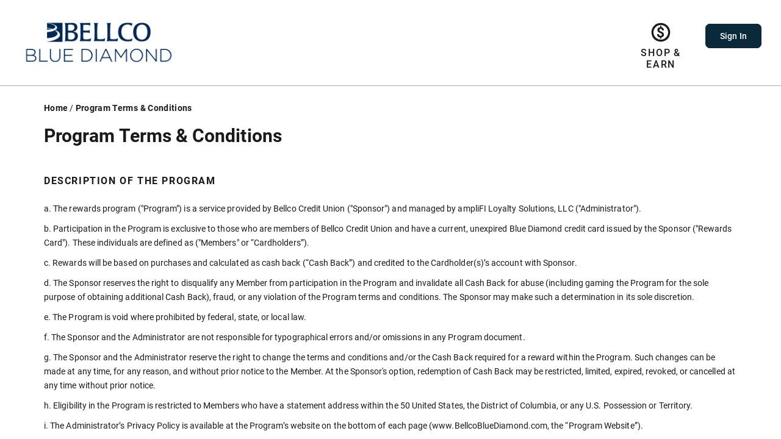

--- FILE ---
content_type: text/html; charset=UTF-8
request_url: https://bellcobluediamond.com/terms.php
body_size: 1695
content:
<!DOCTYPE html>
<html lang="en">
  <head>
    <meta charset="utf-8" />
    <title>DreamPoints</title>
    <base href="/">
    <link rel="manifest" href="/manifest.json" />
    <link rel="mask-icon" href="/safari-pinned-tab.svg" color="#5bbad5" />

    <meta name="msapplication-TileColor" content="#FFFFFF" />
    <meta name="msapplication-config" content="/browserconfig.xml" />
    <meta name="msapplication-starturl" content="/index.html" />
    <meta name="theme-color" content="#ffffff" />
    <meta name="mobile-web-app-capable" content="yes" />
    <meta name="apple-mobile-web-app-capable" content="yes" />
    <meta name="application-name" content="Dreampoints Web" />
    <meta name="apple-mobile-web-app-title" content="Dreampoints Web" />
    <meta name="viewport" content="width=device-width, initial-scale=1,maximum-scale=1, shrink-to-fit=no" />
  </head>
  <body>
    
  <div id="root"></div>
  <script>
    window._process$env$DOMAIN_HOSTS = ["falcon.prod.augeofi.net","falcon.prod.augeofi.com","vrp.dreampoints.com","truebluerewards.wecu.com","rewards.macu.com","rewards.sffirecu.org","rewards.iccu.com","rewardspreferencecenter.com","businessrewards.macu.com","www.shopspot.com","www.gochoicerewards.com"]
    window._process$env$BASE_URL = "https://services.augeofi.com/phoenix/v1"
    window._process$env$SERVICE_URL = "https://services.augeofi.com/"
    window._process$env$SERVICE_PROVIDER = "ampl.web.prewards"
    window._process$env$ENABLE_EXPERIMENTAL_FEATURES = "false"
  </script>
  
  <script src="polyfills.6332d08afededdf418e1.js" type="module"></script><script src="main.0de03a76f2955d808571.js" type="module"></script></body>
</html>
